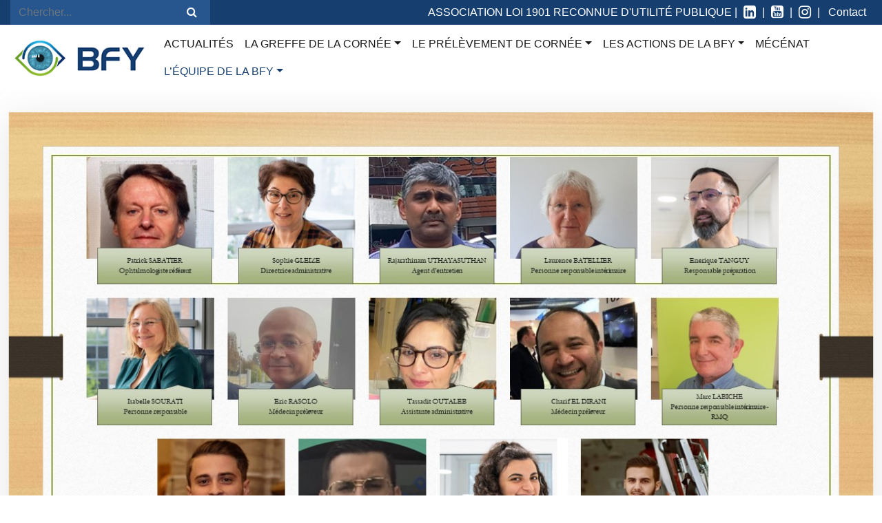

--- FILE ---
content_type: text/html; charset=UTF-8
request_url: https://banquefrancaisedesyeux.org/lequipe-de-la-bfy/
body_size: 12537
content:
<!DOCTYPE html>
<html lang="fr-FR" prefix="og: https://ogp.me/ns#">
<head>
<meta charset="UTF-8">
<meta http-equiv="X-UA-Compatible" content="IE=edge">
<meta name="viewport" content="width=device-width, initial-scale=1">
<link rel="pingback" href="https://banquefrancaisedesyeux.org/xmlrpc.php"/>
<script src="//cdnjs.cloudflare.com/ajax/libs/jquery/3.2.1/jquery.min.js"></script>
<link href="//maxcdn.bootstrapcdn.com/bootstrap/4.1.1/css/bootstrap.min.css" rel="stylesheet" id="bootstrap-css">
<script src="//maxcdn.bootstrapcdn.com/bootstrap/4.1.1/js/bootstrap.min.js"></script>
	<meta name="google-site-verification" content="jDGmwwtrutK_a9jRbWsHl1Ej61tsGvDSw5SxmT_ZBS0" />
	<style>img:is([sizes="auto" i], [sizes^="auto," i]) { contain-intrinsic-size: 3000px 1500px }</style>
	
<!-- Optimisation des moteurs de recherche par Rank Math - https://rankmath.com/ -->
<title>L&#039;équipe de la BFY - Banque Française des Yeux</title>
<meta name="description" content="Président"/>
<meta name="robots" content="follow, index, max-snippet:-1, max-video-preview:-1, max-image-preview:large"/>
<link rel="canonical" href="https://banquefrancaisedesyeux.org/lequipe-de-la-bfy/" />
<meta property="og:locale" content="fr_FR" />
<meta property="og:type" content="article" />
<meta property="og:title" content="L&#039;équipe de la BFY - Banque Française des Yeux" />
<meta property="og:description" content="Président" />
<meta property="og:url" content="https://banquefrancaisedesyeux.org/lequipe-de-la-bfy/" />
<meta property="og:site_name" content="Banque Française des Yeux" />
<meta property="og:updated_time" content="2024-05-07T15:27:40+02:00" />
<meta property="og:image" content="https://banquefrancaisedesyeux.org/wp-content/uploads/2024/05/PHOTO-EQUIPE.jpg" />
<meta property="og:image:secure_url" content="https://banquefrancaisedesyeux.org/wp-content/uploads/2024/05/PHOTO-EQUIPE.jpg" />
<meta property="og:image:width" content="1280" />
<meta property="og:image:height" content="720" />
<meta property="og:image:alt" content="L&rsquo;équipe de la BFY" />
<meta property="og:image:type" content="image/jpeg" />
<meta name="twitter:card" content="summary_large_image" />
<meta name="twitter:title" content="L&#039;équipe de la BFY - Banque Française des Yeux" />
<meta name="twitter:description" content="Président" />
<meta name="twitter:image" content="https://banquefrancaisedesyeux.org/wp-content/uploads/2024/05/PHOTO-EQUIPE.jpg" />
<meta name="twitter:label1" content="Temps de lecture" />
<meta name="twitter:data1" content="Moins d’une minute" />
<script type="application/ld+json" class="rank-math-schema">{"@context":"https://schema.org","@graph":[{"@type":["Organization","Person"],"@id":"https://banquefrancaisedesyeux.org/#person","name":"Banque Fran\u00e7aise des Yeux","url":"https://banquefrancaisedesyeux.org","email":"contact@bfy.asso.fr","address":{"@type":"PostalAddress","streetAddress":"172 Rue de Charonne","addressLocality":"Paris","postalCode":"75011","addressCountry":"France"},"logo":{"@type":"ImageObject","@id":"https://banquefrancaisedesyeux.org/#logo","url":"https://banquefrancaisedesyeux.org/wp-content/uploads/2021/04/Logo.jpg","contentUrl":"https://banquefrancaisedesyeux.org/wp-content/uploads/2021/04/Logo.jpg","caption":"Banque Fran\u00e7aise des Yeux","inLanguage":"fr-FR"},"telephone":"01 42 77 19 21","image":{"@id":"https://banquefrancaisedesyeux.org/#logo"}},{"@type":"WebSite","@id":"https://banquefrancaisedesyeux.org/#website","url":"https://banquefrancaisedesyeux.org","name":"Banque Fran\u00e7aise des Yeux","alternateName":"BFY","publisher":{"@id":"https://banquefrancaisedesyeux.org/#person"},"inLanguage":"fr-FR"},{"@type":"ImageObject","@id":"blob:https://banquefrancaisedesyeux.org/4998666c-9a63-49a6-9d59-d6acb64a39d2","url":"blob:https://banquefrancaisedesyeux.org/4998666c-9a63-49a6-9d59-d6acb64a39d2","width":"200","height":"200","inLanguage":"fr-FR"},{"@type":"AboutPage","@id":"https://banquefrancaisedesyeux.org/lequipe-de-la-bfy/#webpage","url":"https://banquefrancaisedesyeux.org/lequipe-de-la-bfy/","name":"L&#039;\u00e9quipe de la BFY - Banque Fran\u00e7aise des Yeux","datePublished":"2021-04-19T17:12:59+02:00","dateModified":"2024-05-07T15:27:40+02:00","isPartOf":{"@id":"https://banquefrancaisedesyeux.org/#website"},"primaryImageOfPage":{"@id":"blob:https://banquefrancaisedesyeux.org/4998666c-9a63-49a6-9d59-d6acb64a39d2"},"inLanguage":"fr-FR"}]}</script>
<!-- /Extension Rank Math WordPress SEO -->

<script type="text/javascript">
/* <![CDATA[ */
window._wpemojiSettings = {"baseUrl":"https:\/\/s.w.org\/images\/core\/emoji\/16.0.1\/72x72\/","ext":".png","svgUrl":"https:\/\/s.w.org\/images\/core\/emoji\/16.0.1\/svg\/","svgExt":".svg","source":{"concatemoji":"https:\/\/banquefrancaisedesyeux.org\/wp-includes\/js\/wp-emoji-release.min.js?ver=6.8.3"}};
/*! This file is auto-generated */
!function(s,n){var o,i,e;function c(e){try{var t={supportTests:e,timestamp:(new Date).valueOf()};sessionStorage.setItem(o,JSON.stringify(t))}catch(e){}}function p(e,t,n){e.clearRect(0,0,e.canvas.width,e.canvas.height),e.fillText(t,0,0);var t=new Uint32Array(e.getImageData(0,0,e.canvas.width,e.canvas.height).data),a=(e.clearRect(0,0,e.canvas.width,e.canvas.height),e.fillText(n,0,0),new Uint32Array(e.getImageData(0,0,e.canvas.width,e.canvas.height).data));return t.every(function(e,t){return e===a[t]})}function u(e,t){e.clearRect(0,0,e.canvas.width,e.canvas.height),e.fillText(t,0,0);for(var n=e.getImageData(16,16,1,1),a=0;a<n.data.length;a++)if(0!==n.data[a])return!1;return!0}function f(e,t,n,a){switch(t){case"flag":return n(e,"\ud83c\udff3\ufe0f\u200d\u26a7\ufe0f","\ud83c\udff3\ufe0f\u200b\u26a7\ufe0f")?!1:!n(e,"\ud83c\udde8\ud83c\uddf6","\ud83c\udde8\u200b\ud83c\uddf6")&&!n(e,"\ud83c\udff4\udb40\udc67\udb40\udc62\udb40\udc65\udb40\udc6e\udb40\udc67\udb40\udc7f","\ud83c\udff4\u200b\udb40\udc67\u200b\udb40\udc62\u200b\udb40\udc65\u200b\udb40\udc6e\u200b\udb40\udc67\u200b\udb40\udc7f");case"emoji":return!a(e,"\ud83e\udedf")}return!1}function g(e,t,n,a){var r="undefined"!=typeof WorkerGlobalScope&&self instanceof WorkerGlobalScope?new OffscreenCanvas(300,150):s.createElement("canvas"),o=r.getContext("2d",{willReadFrequently:!0}),i=(o.textBaseline="top",o.font="600 32px Arial",{});return e.forEach(function(e){i[e]=t(o,e,n,a)}),i}function t(e){var t=s.createElement("script");t.src=e,t.defer=!0,s.head.appendChild(t)}"undefined"!=typeof Promise&&(o="wpEmojiSettingsSupports",i=["flag","emoji"],n.supports={everything:!0,everythingExceptFlag:!0},e=new Promise(function(e){s.addEventListener("DOMContentLoaded",e,{once:!0})}),new Promise(function(t){var n=function(){try{var e=JSON.parse(sessionStorage.getItem(o));if("object"==typeof e&&"number"==typeof e.timestamp&&(new Date).valueOf()<e.timestamp+604800&&"object"==typeof e.supportTests)return e.supportTests}catch(e){}return null}();if(!n){if("undefined"!=typeof Worker&&"undefined"!=typeof OffscreenCanvas&&"undefined"!=typeof URL&&URL.createObjectURL&&"undefined"!=typeof Blob)try{var e="postMessage("+g.toString()+"("+[JSON.stringify(i),f.toString(),p.toString(),u.toString()].join(",")+"));",a=new Blob([e],{type:"text/javascript"}),r=new Worker(URL.createObjectURL(a),{name:"wpTestEmojiSupports"});return void(r.onmessage=function(e){c(n=e.data),r.terminate(),t(n)})}catch(e){}c(n=g(i,f,p,u))}t(n)}).then(function(e){for(var t in e)n.supports[t]=e[t],n.supports.everything=n.supports.everything&&n.supports[t],"flag"!==t&&(n.supports.everythingExceptFlag=n.supports.everythingExceptFlag&&n.supports[t]);n.supports.everythingExceptFlag=n.supports.everythingExceptFlag&&!n.supports.flag,n.DOMReady=!1,n.readyCallback=function(){n.DOMReady=!0}}).then(function(){return e}).then(function(){var e;n.supports.everything||(n.readyCallback(),(e=n.source||{}).concatemoji?t(e.concatemoji):e.wpemoji&&e.twemoji&&(t(e.twemoji),t(e.wpemoji)))}))}((window,document),window._wpemojiSettings);
/* ]]> */
</script>
<style id='ugb-dep-native-global-style-css-nodep-inline-css' type='text/css'>
body .has-stk-global-color-28732-color{color:#163f70 !important;}body .has-stk-global-color-28732-background-color{background-color:#163f70 !important;}body .has-stk-global-color-36322-color{color:#a2c516 !important;}body .has-stk-global-color-36322-background-color{background-color:#a2c516 !important;}body .has-stk-global-color-56096-color{color:#ececec !important;}body .has-stk-global-color-56096-background-color{background-color:#ececec !important;}body .has-stk-global-color-57082-color{color:#e9531f !important;}body .has-stk-global-color-57082-background-color{background-color:#e9531f !important;}
</style>
<link rel='stylesheet' id='ugb-style-css-css' href='https://banquefrancaisedesyeux.org/wp-content/plugins/stackable-ultimate-gutenberg-blocks-premium/dist/frontend_blocks.css?ver=3.19.3' type='text/css' media='all' />
<link rel='stylesheet' id='ugb-style-css-responsive-css' href='https://banquefrancaisedesyeux.org/wp-content/plugins/stackable-ultimate-gutenberg-blocks-premium/dist/frontend_blocks_responsive.css?ver=3.19.3' type='text/css' media='all' />
<style id='ugb-style-css-nodep-inline-css' type='text/css'>
/* Global colors */
:root {--stk-global-color-28732: #163f70; --stk-global-color-28732-rgba: 22, 63, 112; --stk-global-color-36322: #a2c516; --stk-global-color-36322-rgba: 162, 197, 22; --stk-global-color-56096: #ececec; --stk-global-color-56096-rgba: 236, 236, 236; --stk-global-color-57082: #e9531f; --stk-global-color-57082-rgba: 233, 83, 31;}/* Global typography */
.stk-block h1, [data-block-type="core"] h1, h1[data-block-type="core"], .ugb-main-block h1 { font-family: "Poppins", sans-serif; }
.stk-block h2, [data-block-type="core"] h2, h2[data-block-type="core"], .ugb-main-block h2 { font-family: "Poppins", sans-serif; }
.stk-block p, [data-block-type="core"] p, p[data-block-type="core"], .ugb-main-block p, .stk-block li, [data-block-type="core"] li:not(.wp-block-post), li[data-block-type="core"], .ugb-main-block li, .stk-block td, [data-block-type="core"] td, td[data-block-type="core"], .ugb-main-block td { font-family: "Poppins", sans-serif; }
/* Global Color Schemes (background-scheme-default-3) */
.stk--background-scheme--scheme-default-3{--stk-block-background-color:#0f0e17;--stk-heading-color:#fffffe;--stk-text-color:#fffffe;--stk-link-color:#f00069;--stk-accent-color:#f00069;--stk-subtitle-color:#f00069;--stk-button-background-color:#f00069;--stk-button-text-color:#fffffe;--stk-button-outline-color:#fffffe;}
/* Global Color Schemes (container-scheme-default-3) */
.stk--container-scheme--scheme-default-3{--stk-container-background-color:#0f0e17;--stk-heading-color:#fffffe;--stk-text-color:#fffffe;--stk-link-color:#f00069;--stk-accent-color:#f00069;--stk-subtitle-color:#f00069;--stk-button-background-color:#f00069;--stk-button-text-color:#fffffe;--stk-button-outline-color:#fffffe;}
/* Global Preset Controls */
:root{--stk--preset--font-size--small:var(--wp--preset--font-size--small);--stk--preset--font-size--medium:var(--wp--preset--font-size--medium);--stk--preset--font-size--large:var(--wp--preset--font-size--large);--stk--preset--font-size--x-large:var(--wp--preset--font-size--x-large);--stk--preset--spacing--20:var(--wp--preset--spacing--20);--stk--preset--spacing--30:var(--wp--preset--spacing--30);--stk--preset--spacing--40:var(--wp--preset--spacing--40);--stk--preset--spacing--50:var(--wp--preset--spacing--50);--stk--preset--spacing--60:var(--wp--preset--spacing--60);--stk--preset--spacing--70:var(--wp--preset--spacing--70);--stk--preset--spacing--80:var(--wp--preset--spacing--80);}
</style>
<style id='wp-emoji-styles-inline-css' type='text/css'>

	img.wp-smiley, img.emoji {
		display: inline !important;
		border: none !important;
		box-shadow: none !important;
		height: 1em !important;
		width: 1em !important;
		margin: 0 0.07em !important;
		vertical-align: -0.1em !important;
		background: none !important;
		padding: 0 !important;
	}
</style>
<link rel='stylesheet' id='wp-block-library-css' href='https://banquefrancaisedesyeux.org/wp-includes/css/dist/block-library/style.min.css?ver=6.8.3' type='text/css' media='all' />
<style id='classic-theme-styles-inline-css' type='text/css'>
/*! This file is auto-generated */
.wp-block-button__link{color:#fff;background-color:#32373c;border-radius:9999px;box-shadow:none;text-decoration:none;padding:calc(.667em + 2px) calc(1.333em + 2px);font-size:1.125em}.wp-block-file__button{background:#32373c;color:#fff;text-decoration:none}
</style>
<link rel='stylesheet' id='ugb-style-css-premium-css' href='https://banquefrancaisedesyeux.org/wp-content/plugins/stackable-ultimate-gutenberg-blocks-premium/dist/frontend_blocks__premium_only.css?ver=3.19.3' type='text/css' media='all' />
<link rel='stylesheet' id='ugb-style-css-v2-css' href='https://banquefrancaisedesyeux.org/wp-content/plugins/stackable-ultimate-gutenberg-blocks-premium/dist/deprecated/frontend_blocks_deprecated_v2.css?ver=3.19.3' type='text/css' media='all' />
<style id='ugb-style-css-v2-inline-css' type='text/css'>
:root {
			--content-width: 900px;
		}
</style>
<link rel='stylesheet' id='ugb-style-css-premium-v2-css' href='https://banquefrancaisedesyeux.org/wp-content/plugins/stackable-ultimate-gutenberg-blocks-premium/dist/deprecated/frontend_blocks_deprecated_v2__premium_only.css?ver=3.19.3' type='text/css' media='all' />
<style id='global-styles-inline-css' type='text/css'>
:root{--wp--preset--aspect-ratio--square: 1;--wp--preset--aspect-ratio--4-3: 4/3;--wp--preset--aspect-ratio--3-4: 3/4;--wp--preset--aspect-ratio--3-2: 3/2;--wp--preset--aspect-ratio--2-3: 2/3;--wp--preset--aspect-ratio--16-9: 16/9;--wp--preset--aspect-ratio--9-16: 9/16;--wp--preset--color--black: #000000;--wp--preset--color--cyan-bluish-gray: #abb8c3;--wp--preset--color--white: #ffffff;--wp--preset--color--pale-pink: #f78da7;--wp--preset--color--vivid-red: #cf2e2e;--wp--preset--color--luminous-vivid-orange: #ff6900;--wp--preset--color--luminous-vivid-amber: #fcb900;--wp--preset--color--light-green-cyan: #7bdcb5;--wp--preset--color--vivid-green-cyan: #00d084;--wp--preset--color--pale-cyan-blue: #8ed1fc;--wp--preset--color--vivid-cyan-blue: #0693e3;--wp--preset--color--vivid-purple: #9b51e0;--wp--preset--gradient--vivid-cyan-blue-to-vivid-purple: linear-gradient(135deg,rgba(6,147,227,1) 0%,rgb(155,81,224) 100%);--wp--preset--gradient--light-green-cyan-to-vivid-green-cyan: linear-gradient(135deg,rgb(122,220,180) 0%,rgb(0,208,130) 100%);--wp--preset--gradient--luminous-vivid-amber-to-luminous-vivid-orange: linear-gradient(135deg,rgba(252,185,0,1) 0%,rgba(255,105,0,1) 100%);--wp--preset--gradient--luminous-vivid-orange-to-vivid-red: linear-gradient(135deg,rgba(255,105,0,1) 0%,rgb(207,46,46) 100%);--wp--preset--gradient--very-light-gray-to-cyan-bluish-gray: linear-gradient(135deg,rgb(238,238,238) 0%,rgb(169,184,195) 100%);--wp--preset--gradient--cool-to-warm-spectrum: linear-gradient(135deg,rgb(74,234,220) 0%,rgb(151,120,209) 20%,rgb(207,42,186) 40%,rgb(238,44,130) 60%,rgb(251,105,98) 80%,rgb(254,248,76) 100%);--wp--preset--gradient--blush-light-purple: linear-gradient(135deg,rgb(255,206,236) 0%,rgb(152,150,240) 100%);--wp--preset--gradient--blush-bordeaux: linear-gradient(135deg,rgb(254,205,165) 0%,rgb(254,45,45) 50%,rgb(107,0,62) 100%);--wp--preset--gradient--luminous-dusk: linear-gradient(135deg,rgb(255,203,112) 0%,rgb(199,81,192) 50%,rgb(65,88,208) 100%);--wp--preset--gradient--pale-ocean: linear-gradient(135deg,rgb(255,245,203) 0%,rgb(182,227,212) 50%,rgb(51,167,181) 100%);--wp--preset--gradient--electric-grass: linear-gradient(135deg,rgb(202,248,128) 0%,rgb(113,206,126) 100%);--wp--preset--gradient--midnight: linear-gradient(135deg,rgb(2,3,129) 0%,rgb(40,116,252) 100%);--wp--preset--font-size--small: 13px;--wp--preset--font-size--medium: 20px;--wp--preset--font-size--large: 36px;--wp--preset--font-size--x-large: 42px;--wp--preset--spacing--20: 0.44rem;--wp--preset--spacing--30: 0.67rem;--wp--preset--spacing--40: 1rem;--wp--preset--spacing--50: 1.5rem;--wp--preset--spacing--60: 2.25rem;--wp--preset--spacing--70: 3.38rem;--wp--preset--spacing--80: 5.06rem;--wp--preset--shadow--natural: 6px 6px 9px rgba(0, 0, 0, 0.2);--wp--preset--shadow--deep: 12px 12px 50px rgba(0, 0, 0, 0.4);--wp--preset--shadow--sharp: 6px 6px 0px rgba(0, 0, 0, 0.2);--wp--preset--shadow--outlined: 6px 6px 0px -3px rgba(255, 255, 255, 1), 6px 6px rgba(0, 0, 0, 1);--wp--preset--shadow--crisp: 6px 6px 0px rgba(0, 0, 0, 1);}:where(.is-layout-flex){gap: 0.5em;}:where(.is-layout-grid){gap: 0.5em;}body .is-layout-flex{display: flex;}.is-layout-flex{flex-wrap: wrap;align-items: center;}.is-layout-flex > :is(*, div){margin: 0;}body .is-layout-grid{display: grid;}.is-layout-grid > :is(*, div){margin: 0;}:where(.wp-block-columns.is-layout-flex){gap: 2em;}:where(.wp-block-columns.is-layout-grid){gap: 2em;}:where(.wp-block-post-template.is-layout-flex){gap: 1.25em;}:where(.wp-block-post-template.is-layout-grid){gap: 1.25em;}.has-black-color{color: var(--wp--preset--color--black) !important;}.has-cyan-bluish-gray-color{color: var(--wp--preset--color--cyan-bluish-gray) !important;}.has-white-color{color: var(--wp--preset--color--white) !important;}.has-pale-pink-color{color: var(--wp--preset--color--pale-pink) !important;}.has-vivid-red-color{color: var(--wp--preset--color--vivid-red) !important;}.has-luminous-vivid-orange-color{color: var(--wp--preset--color--luminous-vivid-orange) !important;}.has-luminous-vivid-amber-color{color: var(--wp--preset--color--luminous-vivid-amber) !important;}.has-light-green-cyan-color{color: var(--wp--preset--color--light-green-cyan) !important;}.has-vivid-green-cyan-color{color: var(--wp--preset--color--vivid-green-cyan) !important;}.has-pale-cyan-blue-color{color: var(--wp--preset--color--pale-cyan-blue) !important;}.has-vivid-cyan-blue-color{color: var(--wp--preset--color--vivid-cyan-blue) !important;}.has-vivid-purple-color{color: var(--wp--preset--color--vivid-purple) !important;}.has-black-background-color{background-color: var(--wp--preset--color--black) !important;}.has-cyan-bluish-gray-background-color{background-color: var(--wp--preset--color--cyan-bluish-gray) !important;}.has-white-background-color{background-color: var(--wp--preset--color--white) !important;}.has-pale-pink-background-color{background-color: var(--wp--preset--color--pale-pink) !important;}.has-vivid-red-background-color{background-color: var(--wp--preset--color--vivid-red) !important;}.has-luminous-vivid-orange-background-color{background-color: var(--wp--preset--color--luminous-vivid-orange) !important;}.has-luminous-vivid-amber-background-color{background-color: var(--wp--preset--color--luminous-vivid-amber) !important;}.has-light-green-cyan-background-color{background-color: var(--wp--preset--color--light-green-cyan) !important;}.has-vivid-green-cyan-background-color{background-color: var(--wp--preset--color--vivid-green-cyan) !important;}.has-pale-cyan-blue-background-color{background-color: var(--wp--preset--color--pale-cyan-blue) !important;}.has-vivid-cyan-blue-background-color{background-color: var(--wp--preset--color--vivid-cyan-blue) !important;}.has-vivid-purple-background-color{background-color: var(--wp--preset--color--vivid-purple) !important;}.has-black-border-color{border-color: var(--wp--preset--color--black) !important;}.has-cyan-bluish-gray-border-color{border-color: var(--wp--preset--color--cyan-bluish-gray) !important;}.has-white-border-color{border-color: var(--wp--preset--color--white) !important;}.has-pale-pink-border-color{border-color: var(--wp--preset--color--pale-pink) !important;}.has-vivid-red-border-color{border-color: var(--wp--preset--color--vivid-red) !important;}.has-luminous-vivid-orange-border-color{border-color: var(--wp--preset--color--luminous-vivid-orange) !important;}.has-luminous-vivid-amber-border-color{border-color: var(--wp--preset--color--luminous-vivid-amber) !important;}.has-light-green-cyan-border-color{border-color: var(--wp--preset--color--light-green-cyan) !important;}.has-vivid-green-cyan-border-color{border-color: var(--wp--preset--color--vivid-green-cyan) !important;}.has-pale-cyan-blue-border-color{border-color: var(--wp--preset--color--pale-cyan-blue) !important;}.has-vivid-cyan-blue-border-color{border-color: var(--wp--preset--color--vivid-cyan-blue) !important;}.has-vivid-purple-border-color{border-color: var(--wp--preset--color--vivid-purple) !important;}.has-vivid-cyan-blue-to-vivid-purple-gradient-background{background: var(--wp--preset--gradient--vivid-cyan-blue-to-vivid-purple) !important;}.has-light-green-cyan-to-vivid-green-cyan-gradient-background{background: var(--wp--preset--gradient--light-green-cyan-to-vivid-green-cyan) !important;}.has-luminous-vivid-amber-to-luminous-vivid-orange-gradient-background{background: var(--wp--preset--gradient--luminous-vivid-amber-to-luminous-vivid-orange) !important;}.has-luminous-vivid-orange-to-vivid-red-gradient-background{background: var(--wp--preset--gradient--luminous-vivid-orange-to-vivid-red) !important;}.has-very-light-gray-to-cyan-bluish-gray-gradient-background{background: var(--wp--preset--gradient--very-light-gray-to-cyan-bluish-gray) !important;}.has-cool-to-warm-spectrum-gradient-background{background: var(--wp--preset--gradient--cool-to-warm-spectrum) !important;}.has-blush-light-purple-gradient-background{background: var(--wp--preset--gradient--blush-light-purple) !important;}.has-blush-bordeaux-gradient-background{background: var(--wp--preset--gradient--blush-bordeaux) !important;}.has-luminous-dusk-gradient-background{background: var(--wp--preset--gradient--luminous-dusk) !important;}.has-pale-ocean-gradient-background{background: var(--wp--preset--gradient--pale-ocean) !important;}.has-electric-grass-gradient-background{background: var(--wp--preset--gradient--electric-grass) !important;}.has-midnight-gradient-background{background: var(--wp--preset--gradient--midnight) !important;}.has-small-font-size{font-size: var(--wp--preset--font-size--small) !important;}.has-medium-font-size{font-size: var(--wp--preset--font-size--medium) !important;}.has-large-font-size{font-size: var(--wp--preset--font-size--large) !important;}.has-x-large-font-size{font-size: var(--wp--preset--font-size--x-large) !important;}
:where(.wp-block-post-template.is-layout-flex){gap: 1.25em;}:where(.wp-block-post-template.is-layout-grid){gap: 1.25em;}
:where(.wp-block-columns.is-layout-flex){gap: 2em;}:where(.wp-block-columns.is-layout-grid){gap: 2em;}
:root :where(.wp-block-pullquote){font-size: 1.5em;line-height: 1.6;}
</style>
<style id='wpxpo-global-style-inline-css' type='text/css'>
:root {
			--preset-color1: #037fff;
			--preset-color2: #026fe0;
			--preset-color3: #071323;
			--preset-color4: #132133;
			--preset-color5: #34495e;
			--preset-color6: #787676;
			--preset-color7: #f0f2f3;
			--preset-color8: #f8f9fa;
			--preset-color9: #ffffff;
		}{}
</style>
<style id='ultp-preset-colors-style-inline-css' type='text/css'>
:root { --postx_preset_Base_1_color: #f4f4ff; --postx_preset_Base_2_color: #dddff8; --postx_preset_Base_3_color: #B4B4D6; --postx_preset_Primary_color: #3323f0; --postx_preset_Secondary_color: #4a5fff; --postx_preset_Tertiary_color: #FFFFFF; --postx_preset_Contrast_3_color: #545472; --postx_preset_Contrast_2_color: #262657; --postx_preset_Contrast_1_color: #10102e; --postx_preset_Over_Primary_color: #ffffff;  }
</style>
<style id='ultp-preset-gradient-style-inline-css' type='text/css'>
:root { --postx_preset_Primary_to_Secondary_to_Right_gradient: linear-gradient(90deg, var(--postx_preset_Primary_color) 0%, var(--postx_preset_Secondary_color) 100%); --postx_preset_Primary_to_Secondary_to_Bottom_gradient: linear-gradient(180deg, var(--postx_preset_Primary_color) 0%, var(--postx_preset_Secondary_color) 100%); --postx_preset_Secondary_to_Primary_to_Right_gradient: linear-gradient(90deg, var(--postx_preset_Secondary_color) 0%, var(--postx_preset_Primary_color) 100%); --postx_preset_Secondary_to_Primary_to_Bottom_gradient: linear-gradient(180deg, var(--postx_preset_Secondary_color) 0%, var(--postx_preset_Primary_color) 100%); --postx_preset_Cold_Evening_gradient: linear-gradient(0deg, rgb(12, 52, 131) 0%, rgb(162, 182, 223) 100%, rgb(107, 140, 206) 100%, rgb(162, 182, 223) 100%); --postx_preset_Purple_Division_gradient: linear-gradient(0deg, rgb(112, 40, 228) 0%, rgb(229, 178, 202) 100%); --postx_preset_Over_Sun_gradient: linear-gradient(60deg, rgb(171, 236, 214) 0%, rgb(251, 237, 150) 100%); --postx_preset_Morning_Salad_gradient: linear-gradient(-255deg, rgb(183, 248, 219) 0%, rgb(80, 167, 194) 100%); --postx_preset_Fabled_Sunset_gradient: linear-gradient(-270deg, rgb(35, 21, 87) 0%, rgb(68, 16, 122) 29%, rgb(255, 19, 97) 67%, rgb(255, 248, 0) 100%);  }
</style>
<style id='ultp-preset-typo-style-inline-css' type='text/css'>
:root { --postx_preset_Heading_typo_font_family: Helvetica; --postx_preset_Heading_typo_font_family_type: sans-serif; --postx_preset_Heading_typo_font_weight: 600; --postx_preset_Heading_typo_text_transform: capitalize; --postx_preset_Body_and_Others_typo_font_family: Helvetica; --postx_preset_Body_and_Others_typo_font_family_type: sans-serif; --postx_preset_Body_and_Others_typo_font_weight: 400; --postx_preset_Body_and_Others_typo_text_transform: lowercase; --postx_preset_body_typo_font_size_lg: 16px; --postx_preset_paragraph_1_typo_font_size_lg: 12px; --postx_preset_paragraph_2_typo_font_size_lg: 12px; --postx_preset_paragraph_3_typo_font_size_lg: 12px; --postx_preset_heading_h1_typo_font_size_lg: 42px; --postx_preset_heading_h2_typo_font_size_lg: 36px; --postx_preset_heading_h3_typo_font_size_lg: 30px; --postx_preset_heading_h4_typo_font_size_lg: 24px; --postx_preset_heading_h5_typo_font_size_lg: 20px; --postx_preset_heading_h6_typo_font_size_lg: 16px; }
</style>
<link rel='stylesheet' id='olyos-style-css' href='https://banquefrancaisedesyeux.org/wp-content/themes/bfy/style.css?ver=6.8.3' type='text/css' media='all' />
<link rel='stylesheet' id='awesome-css' href='https://banquefrancaisedesyeux.org/wp-content/themes/bfy/css/font-awesome.min.css?ver=6.8.3' type='text/css' media='all' />
<script type="text/javascript" src="https://banquefrancaisedesyeux.org/wp-includes/js/jquery/jquery.min.js?ver=3.7.1" id="jquery-core-js"></script>
<script type="text/javascript" src="https://banquefrancaisedesyeux.org/wp-includes/js/jquery/jquery-migrate.min.js?ver=3.4.1" id="jquery-migrate-js"></script>
<script type="text/javascript" id="stripe_nfpluginsettings-js-extra">
/* <![CDATA[ */
var stripe_nfpluginsettings = {"clearLogRestUrl":"https:\/\/banquefrancaisedesyeux.org\/wp-json\/ninja-forms-stripe\/v1\/debug-log\/delete-all","clearLogButtonId":"stripe_clear_debug_logger","downloadLogRestUrl":"https:\/\/banquefrancaisedesyeux.org\/wp-json\/ninja-forms-stripe\/v1\/debug-log\/get-all","downloadLogButtonId":"stripe_download_debug_logger","_wpnonce":"4cbcba3d6c"};
/* ]]> */
</script>
<script type="text/javascript" src="https://banquefrancaisedesyeux.org/wp-content/plugins/ninja-forms-stripe/assets/js/nfpluginsettings.js?ver=3.2.8" id="stripe_nfpluginsettings-js"></script>
<script type="text/javascript" id="ugb-block-frontend-js-v2-js-extra">
/* <![CDATA[ */
var stackable = {"restUrl":"https:\/\/banquefrancaisedesyeux.org\/wp-json\/"};
/* ]]> */
</script>
<script type="text/javascript" src="https://banquefrancaisedesyeux.org/wp-content/plugins/stackable-ultimate-gutenberg-blocks-premium/dist/deprecated/frontend_blocks_deprecated_v2.js?ver=3.19.3" id="ugb-block-frontend-js-v2-js"></script>
<script type="text/javascript" src="https://banquefrancaisedesyeux.org/wp-content/plugins/stackable-ultimate-gutenberg-blocks-premium/dist/deprecated/frontend_blocks_deprecated_v2__premium_only.js?ver=3.19.3" id="ugb-block-frontend-js-premium-v2-js"></script>
<script type="text/javascript" src="https://banquefrancaisedesyeux.org/wp-content/themes/bfy/js/tether.min.js?ver=6.8.3" id="tether-js"></script>
<script type="text/javascript" src="https://banquefrancaisedesyeux.org/wp-content/themes/bfy/js/olyos.scripts.js?ver=6.8.3" id="olyos-js-js"></script>
<link rel="https://api.w.org/" href="https://banquefrancaisedesyeux.org/wp-json/" /><link rel="alternate" title="JSON" type="application/json" href="https://banquefrancaisedesyeux.org/wp-json/wp/v2/pages/15" /><link rel="EditURI" type="application/rsd+xml" title="RSD" href="https://banquefrancaisedesyeux.org/xmlrpc.php?rsd" />
<meta name="generator" content="WordPress 6.8.3" />
<link rel='shortlink' href='https://banquefrancaisedesyeux.org/?p=15' />
<link rel="alternate" title="oEmbed (JSON)" type="application/json+oembed" href="https://banquefrancaisedesyeux.org/wp-json/oembed/1.0/embed?url=https%3A%2F%2Fbanquefrancaisedesyeux.org%2Flequipe-de-la-bfy%2F" />
<link rel="alternate" title="oEmbed (XML)" type="text/xml+oembed" href="https://banquefrancaisedesyeux.org/wp-json/oembed/1.0/embed?url=https%3A%2F%2Fbanquefrancaisedesyeux.org%2Flequipe-de-la-bfy%2F&#038;format=xml" />
<style type="text/css">.recentcomments a{display:inline !important;padding:0 !important;margin:0 !important;}</style>
<style class="stk-block-styles">.stk-a3feeaa{margin-bottom:89px !important}.stk-a3feeaa .stk-img-wrapper{width:100% !important;height:720px !important;filter:drop-shadow(0px 10px 30px rgba(0,0,0,0.1)) !important}.stk-a3feeaa .stk-img-wrapper img{transform:scale(0.98) !important;object-fit:contain !important}@media screen and (max-width:1023px){.stk-a3feeaa .stk-img-wrapper{width:100% !important;height:400px !important}}@media screen and (max-width:767px){.stk-a3feeaa{margin-bottom:0px !important}.stk-a3feeaa .stk-img-wrapper{height:200px !important}}</style><link rel="icon" href="https://banquefrancaisedesyeux.org/wp-content/uploads/2021/04/cropped-Logo-32x32.jpg" sizes="32x32" />
<link rel="icon" href="https://banquefrancaisedesyeux.org/wp-content/uploads/2021/04/cropped-Logo-192x192.jpg" sizes="192x192" />
<link rel="apple-touch-icon" href="https://banquefrancaisedesyeux.org/wp-content/uploads/2021/04/cropped-Logo-180x180.jpg" />
<meta name="msapplication-TileImage" content="https://banquefrancaisedesyeux.org/wp-content/uploads/2021/04/cropped-Logo-270x270.jpg" />
</head>
<body data-rsssl=1 class="wp-singular page-template page-template-full-width page-template-full-width-php page page-id-15 wp-custom-logo wp-embed-responsive wp-theme-bfy postx-page">

<!-- header -->
<header class="header">
  <div class="container-fluid bgtopsup">
    <div class="row supheader">
      <div class="col-md-3 col-xs-12">
        <div class="search-bar">
          
<form role="search" method="get" class="form-search" action="https://banquefrancaisedesyeux.org/">

  <div class="input-group">

  	<label class="screen-reader-text" for="s">Search for:</label>
    <input type="text" class="form-control search-query" placeholder="Chercher..." value="" name="s" title="Search for:" />
    <span class="input-group-btn">
      <button type="submit" class="btn btn-default" name="submit" id="searchsubmit" value="OK"><span class="fa fa-search"></span></button>
    </span>

  </div>

</form>        </div>
      </div>
      <div class="col-md-9 col-xs-12 my-auto supheadercontact">ASSOCIATION LOI 1901 RECONNUE D'UTILITÉ PUBLIQUE <span class="oblic">
|</span> <a href="https://www.linkedin.com/company/banque-fran%C3%A7aise-des-yeux" target="_blank"><i class="fa-lg fa fa-linkedin-square"></i></a> <span class="oblic">|</span> <a href="https://www.youtube.com/channel/UCJtZaVjHQHdHT5kYtPyraCg" target="_blank"><i class="fa-lg fa fa-youtube-square"></i></a> <span class="oblic">|</span> <a href="https://www.instagram.com/banquefrancaisedesyeux/" target="_blank"><i class="fa-lg fa fa-instagram"></i></a> <span class="oblic">|</span> <a href="/contact/" class="supicon"> Contact</a> 
		</div>
    </div>
  </div>
  <nav class="navbar navbar-expand-lg navbar-light "> <a class="navbar-brand" href="https://banquefrancaisedesyeux.org/" rel="home">
        <img src="https://banquefrancaisedesyeux.org/wp-content/uploads/2024/03/Logo-bfy.jpg" alt="Banque Française des Yeux"> </a>
    <button class="navbar-toggler" type="button" data-toggle="collapse" data-target="#navbarSupportedContent" aria-controls="navbarSupportedContent" aria-expanded="false" aria-label="Toggle navigation"> <span class="navbar-toggler-icon"></span> </button>
    <div class="collapse navbar-collapse flex-row-reverse order-3 order-lg-2" id="navbarSupportedContent">
      <ul id="menu-menu-1" class="nav navbar-nav"><li itemscope="itemscope" itemtype="https://www.schema.org/SiteNavigationElement" id="menu-item-1120" class="menu-item menu-item-type-post_type menu-item-object-page menu-item-1120 nav-item"><a title="Actualités" href="https://banquefrancaisedesyeux.org/actualites/" class="nav-link">Actualités</a></li>
<li itemscope="itemscope" itemtype="https://www.schema.org/SiteNavigationElement" id="menu-item-27" class="menu-item menu-item-type-post_type menu-item-object-page menu-item-has-children dropdown menu-item-27 nav-item"><a title="La greffe de la cornée" href="#" data-toggle="dropdown" aria-haspopup="true" aria-expanded="false" class="dropdown-toggle nav-link" id="menu-item-dropdown-27">La greffe de la cornée</a>
<ul class="dropdown-menu" aria-labelledby="menu-item-dropdown-27" role="menu">
	<li itemscope="itemscope" itemtype="https://www.schema.org/SiteNavigationElement" id="menu-item-100" class="menu-item menu-item-type-post_type menu-item-object-page menu-item-100 nav-item"><a title="La cornée" href="https://banquefrancaisedesyeux.org/la-greffe-de-la-cornee/la-cornee-generalites/" class="dropdown-item">La cornée</a></li>
	<li itemscope="itemscope" itemtype="https://www.schema.org/SiteNavigationElement" id="menu-item-99" class="menu-item menu-item-type-post_type menu-item-object-page menu-item-99 nav-item"><a title="Les indications de la greffe" href="https://banquefrancaisedesyeux.org/la-greffe-de-la-cornee/les-indications-de-la-greffe/" class="dropdown-item">Les indications de la greffe</a></li>
	<li itemscope="itemscope" itemtype="https://www.schema.org/SiteNavigationElement" id="menu-item-98" class="menu-item menu-item-type-post_type menu-item-object-page menu-item-98 nav-item"><a title="Les techniques de greffe" href="https://banquefrancaisedesyeux.org/la-greffe-de-la-cornee/les-techniques-de-greffe/" class="dropdown-item">Les techniques de greffe</a></li>
</ul>
</li>
<li itemscope="itemscope" itemtype="https://www.schema.org/SiteNavigationElement" id="menu-item-28" class="menu-item menu-item-type-post_type menu-item-object-page menu-item-has-children dropdown menu-item-28 nav-item"><a title="Le prélèvement de cornée" href="#" data-toggle="dropdown" aria-haspopup="true" aria-expanded="false" class="dropdown-toggle nav-link" id="menu-item-dropdown-28">Le prélèvement de cornée</a>
<ul class="dropdown-menu" aria-labelledby="menu-item-dropdown-28" role="menu">
	<li itemscope="itemscope" itemtype="https://www.schema.org/SiteNavigationElement" id="menu-item-161" class="menu-item menu-item-type-post_type menu-item-object-page menu-item-161 nav-item"><a title="Comment se passe le prélèvement de cornée ?" href="https://banquefrancaisedesyeux.org/le-prelevement-de-cornee/comment-se-passe-le-prelevement-de-cornee/" class="dropdown-item">Comment se passe le prélèvement de cornée ?</a></li>
	<li itemscope="itemscope" itemtype="https://www.schema.org/SiteNavigationElement" id="menu-item-160" class="menu-item menu-item-type-post_type menu-item-object-page menu-item-160 nav-item"><a title="La loi bioéthique" href="https://banquefrancaisedesyeux.org/le-prelevement-de-cornee/la-loi-bioethique/" class="dropdown-item">La loi bioéthique</a></li>
	<li itemscope="itemscope" itemtype="https://www.schema.org/SiteNavigationElement" id="menu-item-159" class="menu-item menu-item-type-post_type menu-item-object-page menu-item-159 nav-item"><a title="Demande de carte de donneur" href="https://banquefrancaisedesyeux.org/le-prelevement-de-cornee/demande-de-carte-de-donneur/" class="dropdown-item">Demande de carte de donneur</a></li>
</ul>
</li>
<li itemscope="itemscope" itemtype="https://www.schema.org/SiteNavigationElement" id="menu-item-29" class="menu-item menu-item-type-post_type menu-item-object-page menu-item-has-children dropdown menu-item-29 nav-item"><a title="Les actions de la BFY" href="#" data-toggle="dropdown" aria-haspopup="true" aria-expanded="false" class="dropdown-toggle nav-link" id="menu-item-dropdown-29">Les actions de la BFY</a>
<ul class="dropdown-menu" aria-labelledby="menu-item-dropdown-29" role="menu">
	<li itemscope="itemscope" itemtype="https://www.schema.org/SiteNavigationElement" id="menu-item-190" class="menu-item menu-item-type-post_type menu-item-object-page menu-item-190 nav-item"><a title="Prélever / Conserver / Distribuer" href="https://banquefrancaisedesyeux.org/les-actions-de-la-bfy/prelever-conserver-distribuer/" class="dropdown-item">Prélever / Conserver / Distribuer</a></li>
	<li itemscope="itemscope" itemtype="https://www.schema.org/SiteNavigationElement" id="menu-item-189" class="menu-item menu-item-type-post_type menu-item-object-page menu-item-189 nav-item"><a title="Formations aux prélèvements" href="https://banquefrancaisedesyeux.org/les-actions-de-la-bfy/formations-aux-prelevements/" class="dropdown-item">Formations aux prélèvements</a></li>
	<li itemscope="itemscope" itemtype="https://www.schema.org/SiteNavigationElement" id="menu-item-186" class="menu-item menu-item-type-post_type menu-item-object-page menu-item-186 nav-item"><a title="Soutenir la recherche" href="https://banquefrancaisedesyeux.org/les-actions-de-la-bfy/soutenir-la-recherche/" class="dropdown-item">Soutenir la recherche</a></li>
	<li itemscope="itemscope" itemtype="https://www.schema.org/SiteNavigationElement" id="menu-item-188" class="menu-item menu-item-type-post_type menu-item-object-page menu-item-188 nav-item"><a title="Informer" href="https://banquefrancaisedesyeux.org/les-actions-de-la-bfy/informer/" class="dropdown-item">Informer</a></li>
	<li itemscope="itemscope" itemtype="https://www.schema.org/SiteNavigationElement" id="menu-item-187" class="menu-item menu-item-type-post_type menu-item-object-page menu-item-187 nav-item"><a title="Soutien aux actions en faveur du don" href="https://banquefrancaisedesyeux.org/les-actions-de-la-bfy/sponsoring-coordination/" class="dropdown-item">Soutien aux actions en faveur du don</a></li>
</ul>
</li>
<li itemscope="itemscope" itemtype="https://www.schema.org/SiteNavigationElement" id="menu-item-1211" class="menu-item menu-item-type-post_type menu-item-object-page menu-item-1211 nav-item"><a title="Mécénat" href="https://banquefrancaisedesyeux.org/mecenat/" class="nav-link">Mécénat</a></li>
<li itemscope="itemscope" itemtype="https://www.schema.org/SiteNavigationElement" id="menu-item-30" class="menu-item menu-item-type-post_type menu-item-object-page current-menu-item page_item page-item-15 current_page_item current-menu-ancestor current-menu-parent current_page_parent current_page_ancestor menu-item-has-children dropdown active menu-item-30 nav-item"><a title="L’équipe de la BFY" href="#" data-toggle="dropdown" aria-haspopup="true" aria-expanded="false" class="dropdown-toggle nav-link" id="menu-item-dropdown-30" aria-current="page">L’équipe de la BFY</a>
<ul class="dropdown-menu" aria-labelledby="menu-item-dropdown-30" role="menu">
	<li itemscope="itemscope" itemtype="https://www.schema.org/SiteNavigationElement" id="menu-item-269" class="menu-item menu-item-type-post_type menu-item-object-page current-menu-item page_item page-item-15 current_page_item active menu-item-269 nav-item"><a title="L’équipe de la BFY" href="https://banquefrancaisedesyeux.org/lequipe-de-la-bfy/" class="dropdown-item" aria-current="page">L’équipe de la BFY</a></li>
	<li itemscope="itemscope" itemtype="https://www.schema.org/SiteNavigationElement" id="menu-item-285" class="menu-item menu-item-type-post_type menu-item-object-page menu-item-285 nav-item"><a title="Histoire de la BFY" href="https://banquefrancaisedesyeux.org/histoire-de-la-bfy/" class="dropdown-item">Histoire de la BFY</a></li>
	<li itemscope="itemscope" itemtype="https://www.schema.org/SiteNavigationElement" id="menu-item-268" class="menu-item menu-item-type-post_type menu-item-object-page menu-item-268 nav-item"><a title="Contact" href="https://banquefrancaisedesyeux.org/contact/" class="dropdown-item">Contact</a></li>
</ul>
</li>
</ul>    </div>
  </nav>
</header>
<!-- End: header --> 
<!-- start : Float menu right 

<div class="right-corder-container asso"> <a class="right-corder-container-button bg-primary" href="/faire-un-don/" > <span class="short-text"><img src="/wp-content/uploads/2021/05/pig.png" width="45" height="45" alt=""/></span> <span class="long-text">SOUTENIR </br>
  L'ASSOCIATION</span> </a> </div>
<div class="right-corder-container donneur"> <a class="right-corder-container-button bg-success" href="/le-prelevement-de-cornee/demande-de-carte-de-donneur/" > <span class="short-text"><img src="/wp-content/uploads/2021/04/Picton_Don.png" width="45" height="45" alt=""/></span> <span class="long-text">CARTE DE</br>
  DONNEUR</span> </a> </div>
End : Float menu right --> 


<section id="content-page">
    <div class="container-fluid p-0 magtop10">
                        
<figure class="wp-block-image" data-block-type="core"><img decoding="async" src="blob:https://banquefrancaisedesyeux.org/4998666c-9a63-49a6-9d59-d6acb64a39d2" alt=""/></figure>



<div class="wp-block-stackable-image stk-block-image stk-block stk-a3feeaa" data-block-id="a3feeaa"><figure><span class="stk-img-wrapper stk-image--shape-stretch stk--shadow-0px 10px 30px rgba(0, 0, 0, 0.1)"><img fetchpriority="high" decoding="async" class="stk-img wp-image-1212" src="https://banquefrancaisedesyeux.org/wp-content/uploads/2024/05/PHOTO-EQUIPE.jpg" width="1280" height="720" srcset="https://banquefrancaisedesyeux.org/wp-content/uploads/2024/05/PHOTO-EQUIPE.jpg 1280w, https://banquefrancaisedesyeux.org/wp-content/uploads/2024/05/PHOTO-EQUIPE-300x169.jpg 300w, https://banquefrancaisedesyeux.org/wp-content/uploads/2024/05/PHOTO-EQUIPE-1024x576.jpg 1024w, https://banquefrancaisedesyeux.org/wp-content/uploads/2024/05/PHOTO-EQUIPE-768x432.jpg 768w" sizes="(max-width: 1280px) 100vw, 1280px" /></span></figure></div>



<div class="wp-block-ugb-container ugb-container container ugb-83cdfd1 ugb-container--v2 ugb-container--design-basic ugb-main-block"><style>.ugb-83cdfd1-wrapper.ugb-container__wrapper{border-radius:0px !important}</style><div class="ugb-inner-block"><div class="ugb-block-content"><div class="ugb-container__wrapper ugb-83cdfd1-wrapper ugb--shadow-0"><div class="ugb-container__side"><div class="ugb-container__content-wrapper ugb-83cdfd1-content-wrapper">
<div class="wp-block-columns is-layout-flex wp-container-core-columns-is-layout-9d6595d7 wp-block-columns-is-layout-flex" data-block-type="core">
<div class="wp-block-column is-layout-flow wp-block-column-is-layout-flow" style="flex-basis:66.66%" data-block-type="core">
<h1 class="wp-block-heading" data-block-type="core"><span style="color: var(--stk-global-color-28732, #163f70);" class="ugb-highlight">Présentation de l’association</span></h1>



<h2 class="wp-block-heading" data-block-type="core"><span style="color: var(--stk-global-color-36322, #a2c516);" class="ugb-highlight">Un conseil d’administration bénévole</span></h2>



<div class="wp-block-ugb-team-member ugb-team-member ugb-9d67e11 ugb-team-member--v3 ugb-team-member--design-basic ugb-team-member--columns-1 ugb-main-block"><style>.ugb-9d67e11 .ugb-img{-webkit-mask-image:url('[data-uri]');mask-image:url('[data-uri]')}</style><div class="ugb-inner-block"><div class="ugb-block-content"><div class="ugb-team-member__item ugb-team-member__item1"><div class="ugb-team-member__image"><img decoding="async" width="150" height="150" class="ugb-img wp-image-231 ugb-img--shape" src="https://banquefrancaisedesyeux.org/wp-content/uploads/2021/06/Marc-MURAINE.jpg" alt="Marc MURAINE" title=""/></div><div class="ugb-team-member__content"><div class="ugb-team-member__title"><h4 class="ugb-team-member__name">Marc MURAINE</h4><p class="ugb-team-member__position">Président</p></div></div></div></div></div></div>



<div class="wp-block-group" data-block-type="core"><div class="wp-block-group__inner-container is-layout-flow wp-block-group-is-layout-flow">
<div class="wp-block-ugb-team-member ugb-team-member ugb-8e5b81a ugb-team-member--v3 ugb-team-member--design-basic ugb-team-member--columns-2 ugb-main-block"><style>.ugb-8e5b81a .ugb-img{-webkit-mask-image:url('[data-uri]');mask-image:url('[data-uri]')}</style><div class="ugb-inner-block"><div class="ugb-block-content"><div class="ugb-team-member__item ugb-team-member__item1"><div class="ugb-team-member__content"><div class="ugb-team-member__title"><h4 class="ugb-team-member__name">Carole BURILLON</h4><p class="ugb-team-member__position">Vice-présidente</p></div></div></div><div class="ugb-team-member__item ugb-team-member__item2"><div class="ugb-team-member__content"><div class="ugb-team-member__title"><h4 class="ugb-team-member__name">Pierre-Yves ROBERT</h4><p class="ugb-team-member__position">Vice-président</p></div></div></div></div></div></div>
</div></div>



<div class="wp-block-ugb-team-member ugb-team-member ugb-fcb9e32 ugb-team-member--v3 ugb-team-member--design-basic ugb-team-member--columns-3 ugb-main-block"><style>.ugb-fcb9e32 .ugb-img{-webkit-mask-image:url('[data-uri]');mask-image:url('[data-uri]')}</style><div class="ugb-inner-block"><div class="ugb-block-content"><div class="ugb-team-member__item ugb-team-member__item1"><div class="ugb-team-member__image"><img decoding="async" width="140" height="140" class="ugb-img wp-image-390 ugb-img--shape" src="https://banquefrancaisedesyeux.org/wp-content/uploads/2021/06/Pr-Jean-Louis-BOURGES.jpg" alt="Jean-Louis BOURGES" title=""/></div><div class="ugb-team-member__content"><div class="ugb-team-member__title"><h4 class="ugb-team-member__name">Jean-Louis BOURGES</h4><p class="ugb-team-member__position">Secrétaire général administratif</p></div></div></div><div class="ugb-team-member__item ugb-team-member__item2"><div class="ugb-team-member__content"><div class="ugb-team-member__title"><h4 class="ugb-team-member__name">Éric GABISON</h4><p class="ugb-team-member__position">Secrétaire général médical</p></div></div></div><div class="ugb-team-member__item ugb-team-member__item3"><div class="ugb-team-member__image"><img loading="lazy" decoding="async" width="140" height="140" class="ugb-img wp-image-391 ugb-img--shape" src="https://banquefrancaisedesyeux.org/wp-content/uploads/2021/06/Pr-Jean-Marc-LEGEAIS.jpg" alt="Jean-Marc LEGEAIS" title=""/></div><div class="ugb-team-member__content"><div class="ugb-team-member__title"><h4 class="ugb-team-member__name">Jean-Marc LEGEAIS</h4><p class="ugb-team-member__position">Secrétaire général adjoint</p></div></div></div></div></div></div>



<div class="wp-block-ugb-team-member ugb-team-member ugb-8289ef2 ugb-team-member--v3 ugb-team-member--design-basic ugb-team-member--columns-2 ugb-main-block"><style>.ugb-8289ef2 .ugb-img{-webkit-mask-image:url('[data-uri]');mask-image:url('[data-uri]')}</style><div class="ugb-inner-block"><div class="ugb-block-content"><div class="ugb-team-member__item ugb-team-member__item1"><div class="ugb-team-member__content"><div class="ugb-team-member__title"><h4 class="ugb-team-member__name">Jean-François FIACSAN</h4><p class="ugb-team-member__position">Trésorier général</p></div></div></div><div class="ugb-team-member__item ugb-team-member__item2"><div class="ugb-team-member__content"><div class="ugb-team-member__title"><h4 class="ugb-team-member__name">Etienne HACHET</h4><p class="ugb-team-member__position">Trésorier adjoint</p></div></div></div></div></div></div>



<p data-block-type="core"></p>
</div>



<div class="wp-block-column is-layout-flow wp-block-column-is-layout-flow" style="flex-basis:33.33%" data-block-type="core">
<p data-block-type="core"></p>
</div>
</div>



<figure class="wp-block-table is-style-stripes" data-block-type="core"><table class="has-fixed-layout"><thead><tr><th>Le conseil d'administration</th><th></th></tr></thead><tbody><tr><td>Pr Jean Paul ADENIS</td><td>Ophtalmologiste – CHU Dupuytren - LIMOGES</td></tr><tr><td>Pr Jean Louis BOURGES</td><td>Ophtalmologiste – Hôpital Cochin - PARIS</td></tr><tr><td>Dr Thierry BURTIN</td><td>Ophtalmologiste – PARIS 16e</td></tr><tr><td>Pr Carole BURILLON</td><td>Ophtalmologiste – Hôpital Édouard Herriot - LYON</td></tr><tr><td>Pr Frédéric CHIAMBARETTA</td><td>Ophtalmologiste – CHU Gabriel Montpied - CLERMONT FERRAND</td></tr><tr><td>M. Jean François FIACSAN</td><td>Directeur des ressources humaines – CHU ROUEN</td></tr><tr><td>Pr Pierre FOURNIE</td><td>Ophtalmologiste – CHU PURPAN – TOULOUSE</td></tr><tr><td>Pr Éric GABISON</td><td>Ophtalmologiste – Fondation Rothschild – PARIS</td></tr><tr><td>Pr Philippe GAIN</td><td>Ophtalmologiste CHU Hôpital Nord – SAINT-ÉTIENNE</td></tr><tr><td>Dr Étienne HACHET</td><td>Ophtalmologiste – MAXEVILLE (54)</td></tr><tr><td>Pr Jean Marc. LEGEAIS</td><td>Ophtalmologiste – Hôpital Cochin - PARIS</td></tr><tr><td>Pr Marc MURAINE</td><td>Ophtalmologiste – CHU Charles Nicolle – ROUEN</td></tr><tr><td>Pr Louis HOFFART</td><td>Ophtalmologiste – Vision Sud – MARSEILLE</td></tr><tr><td>Pr Pierre Yves ROBERT</td><td>Ophtalmologiste – CHU Dupuytren - LIMOGES</td></tr><tr><td>M. David TOUBEAU</td><td>Ingénieur Qualité – Banque de Cornées - ROUEN</td></tr><tr><td>Pr David TOUBOUL</td><td>Ophtalmologiste Hôpital PELLEGRIN - BORDEAUX</td></tr><tr><td></td><td></td></tr><tr><td></td><td></td></tr><tr><td></td><td></td></tr><tr><td></td><td></td></tr></tbody></table></figure>



<div class="wp-block-ugb-spacer ugb-spacer ugb-0485480 ugb-spacer--v2 ugb-main-block"><div class="ugb-inner-block"><div class="ugb-block-content"><div class="ugb-spacer--inner"></div></div></div></div>



<figure class="wp-block-table is-style-stripes" data-block-type="core"><table class="has-fixed-layout"><thead><tr><th>MEMBRES DÉSIGNÉS</th><th></th></tr></thead><tbody><tr><td>Ministère de la Défense</td><td>Représenté par le Pr GIRAUD Jean Marie</td></tr><tr><td>Fédération des Aveugles et Handicapés Visuels de France</td><td>Représentée par M. VINCENT Michel</td></tr><tr><td>Association KERATOCONE</td><td>Représentée par Mme De FONVILLARS</td></tr><tr><td>RETINA France</td><td>Représentée par M. LE PICARD</td></tr><tr><td>Association des Mutilés des Yeux de Guerre et des Oreilles</td><td>Représentée par M. CUINET</td></tr><tr><td>Fondation des Aveugles de Guerre</td><td>Représentée par M. TRICOT</td></tr><tr><td>Société Française d’Ophtalmologie</td><td></td></tr><tr><td>Institut Jeunes Aveugles</td><td></td></tr></tbody></table></figure>
</div></div></div></div></div></div>
            </div>
</section>
<!-- /.fermeture du container en footer -->
</div>
<!-- /.container -->
<footer class="footer">   
    
<!-- triplette widget footer -->

<div class="container">
  <div class="row ">
					<div class="col-sm-4 col-gutter footer-widget" role="complementary">
				<div id="text-2" class="widget widget_text"><div class="widget-title"><span>Banque Française des yeux</span></div>			<div class="textwidget"><p>La Banque Française des Yeux a pour but de permettre la greffe de cornée auprès de patients malvoyants.</p>
<p>Pour assurer cette mission, elle est dotée d’un laboratoire dans lequel sont contrôlées et sécurisées les cornées afin de garantir leur distribution de manière optimale pour les patients en attente de greffe.</p>
<p>En outre, l’association informe et soutient les actions de communication sur le don et la greffe de cornée. Elle soutient également la recherche en ophtalmologie.</p>
</div>
		</div>			</div>
				<!-- middle widget -->
		
			<div class="col-sm-4 col-gutter footer-widget2" role="complementary">
				<div id="nav_menu-2" class="widget widget_nav_menu"><div class="widget-title"><span>Liens utiles</span></div><div class="menu-liens-utiles-container"><ul id="menu-liens-utiles" class="menu"><li id="menu-item-293" class="menu-item menu-item-type-custom menu-item-object-custom menu-item-293"><a href="https://www.agence-biomedecine.fr/">Agence de la biomédecine</a></li>
<li id="menu-item-294" class="menu-item menu-item-type-custom menu-item-object-custom menu-item-294"><a href="https://www.sfo.asso.fr/">Société française d’ophtalmologie</a></li>
<li id="menu-item-295" class="menu-item menu-item-type-custom menu-item-object-custom menu-item-295"><a href="https://www.retina.fr/">Retina France</a></li>
<li id="menu-item-296" class="menu-item menu-item-type-custom menu-item-object-custom menu-item-296"><a href="https://www.ce-gig.fr/association/association-des-mutiles-de-guerre-des-yeux-et-des-oreilles-amgyo/">Association des mutilées de guerre des yeux et des oreilles</a></li>
</ul></div></div>			</div>

		
		<!-- right widget -->
		
			<div class="col-sm-4 col-gutter footer-widget2" role="complementary">
				<div id="media_image-2" class="widget widget_media_image"><div class="widget-title"><span>Carte de donneur de Cornée</span></div><a href="/le-prelevement-de-cornee/demande-de-carte-de-donneur/"><img width="300" height="206" src="https://banquefrancaisedesyeux.org/wp-content/uploads/2021/05/carte-donneur-cornee-300x206.jpg" class="image wp-image-144  attachment-medium size-medium" alt="" style="max-width: 100%; height: auto;" decoding="async" loading="lazy" srcset="https://banquefrancaisedesyeux.org/wp-content/uploads/2021/05/carte-donneur-cornee-300x206.jpg 300w, https://banquefrancaisedesyeux.org/wp-content/uploads/2021/05/carte-donneur-cornee.jpg 600w" sizes="auto, (max-width: 300px) 100vw, 300px" /></a></div>			</div>

		  </div>
</div>
<!-- triplette widget footer -->
<div class="footer-bottom">
    <div class="container">
        <div class="row">
          <div class="col-md-12"> &copy; 2025            Banque Française des Yeux            | <a href="/mentions-legales/" title="mentions l�gales" > Mentions legales</a> | <a href="/politique-de-confidentialite/" title="Politique que confidentialite" > Politique de confidentialit&eacute;</a>	
            </div>
          <script type="speculationrules">
{"prefetch":[{"source":"document","where":{"and":[{"href_matches":"\/*"},{"not":{"href_matches":["\/wp-*.php","\/wp-admin\/*","\/wp-content\/uploads\/*","\/wp-content\/*","\/wp-content\/plugins\/*","\/wp-content\/themes\/bfy\/*","\/*\\?(.+)"]}},{"not":{"selector_matches":"a[rel~=\"nofollow\"]"}},{"not":{"selector_matches":".no-prefetch, .no-prefetch a"}}]},"eagerness":"conservative"}]}
</script>
<style id='core-block-supports-inline-css' type='text/css'>
.wp-container-core-columns-is-layout-9d6595d7{flex-wrap:nowrap;}
</style>
<link rel='stylesheet' id='stackable-google-fonts-css' href='https://fonts.googleapis.com/css?family=Poppins%3A100%2C100italic%2C200%2C200italic%2C300%2C300italic%2C400%2C400italic%2C500%2C500italic%2C600%2C600italic%2C700%2C700italic%2C800%2C800italic%2C900%2C900italic&#038;display=swap&#038;ver=6.8.3' type='text/css' media='all' />
            <!-- Global site tag (gtag.js) - Google Analytics -->
<script async src="https://www.googletagmanager.com/gtag/js?id=G-Q4STJHYX7Z"></script>
<script>
  window.dataLayer = window.dataLayer || [];
  function gtag(){dataLayer.push(arguments);}
  gtag('js', new Date());

  gtag('config', 'G-Q4STJHYX7Z');
</script>
           </footer>
        </div>
    </div>
</div>

</body>
</html>


--- FILE ---
content_type: text/css
request_url: https://banquefrancaisedesyeux.org/wp-content/themes/bfy/style.css?ver=6.8.3
body_size: 6785
content:
/*
Theme Name: bfy
Author: Olyos
Author URI: https://www.fluxeos.com
Description: un thème développé par Olyos by Fluxeos
Version: 1.0
License: GNU General Public License v3.0
License URI: http://www.gnu.org/licenses/gpl.html
Text Domain: olyos
Domain Path: /languages/
*/
/*--------------------------------------------------------------
	Typographies
--------------------------------------------------------------*/
@import url('https://fonts.googleapis.com/css2?family=Prompt:wght@400;800&display=swap');
/*--------------------------------------------------------------
	surcharge wp-admin 
--------------------------------------------------------------*/
span.reverse {
  unicode-bidi: bidi-override;
  direction: rtl;
}
Body.login {
  background-image: url("../../../../wp-content/themes/bfy/css/images/login-bg.png");
  background-repeat: repeat;
}
#login h1 a {
  background-image: url("/wp-content/uploads/2021/04/Logo.jpg");
  background-size: 210px;
  width: 200px;
}
.login form {
  box-shadow: none;
  padding: 20px;
}
#login {
  background: #FFF;
  margin: 50px auto;
  padding: 40px 20px;
  width: 400px;
}
.login label {
  color: #555;
  font-size: 14px;
}
.login form .forgetmenot {
  float: none;
}
#login form p.submit {
  margin-top: 15px;
}
.login.wp-core-ui .button-primary {
  background: #191919;
  border-color: #191919;
  box-shadow: 0 1px 0 #191919;
  color: #FFF;
  text-shadow: none;
  float: none;
  clear: both;
  display: block;
  width: 100%;
  padding: 7px;
  height: auto;
  font-size: 15px;
}
p#nav {
  text-align: center;
}
p#backtoblog {
  display: none;
}
.login .privacy-policy-page-link {
  margin: 0;
}
.login #login_error, .login .message, .login .success {
  font-size: 0.9rem;
  line-height: 16px;
  border-left: 4px solid #191919;
}
/*--------------------------------------------------------------
	Correction Bootstrap 4
--------------------------------------------------------------*/
.wp-block {
  width: 1000px !important;
}
.container-fluid {
  overflow: hidden;
}

article, aside, figcaption, figure, footer, header, hgroup, main, nav, section {
  display: initial;
}

/*--------------------------------------------------------------
	Général
--------------------------------------------------------------*/
body {
  -webkit-font-smoothing: antialiased;
  background-color: #ffffff;
  font-size: 1rem;
}
h1, h2, h3, h4, h5, h6 {
  -ms-word-wrap: break-word;
  word-wrap: break-word;
  font-weight: 500;
  color: #191919;
  margin-bottom: 1.5rem;
}
h1 {
  font-size: 2.8rem;
}
h2 {
  font-size: 2rem;
  color: #163f70;
}
h3 {
  
	font-size: 1.2rem;
    color: #163f70;
}
h4 {
  font-size: 1.2rem;
}
h5 {
  font-size: 1.1rem;
}
.widget ul li {
  font-weight: 800;
  font-style: normal;
  list-style-position: inside;
}
p, .ugb-2d8b036.ugb-header {
  color: #404040;
  font-size: 1.1rem;
}
* > p:first-child {
  margin-top: 0;
}
img {
  max-width: 100%;
  height: auto;
}
a {
  color: #163f70;
}
a:hover, a:focus, a:active, a.active {
  color: #163f70;
}
a, a:hover, a:focus, a:active, a.active {
  outline: 0;
  text-decoration: none;
}
::selection {
  text-shadow: none;
  background: #163f70;
}
blockquote {
  position: relative;
  padding: 30px 30px 30px 60px;
  font-style: italic;
  line-height: 1.6;
  background: #eaf4f7;
  border: solid 1px #050708;
}
blockquote:before {
  content: "\201D";
  color: #050708;
  font-size: 80px;
  position: absolute;
  left: 5px;
  top: 27px;
  line-height: 1;
}
blockquote p {
  margin: 0;
}
textarea {
  overflow: auto;
  /* Removes default vertical scrollbar in IE6/7/8/9 */
  padding-left: 3px;
  vertical-align: top;
  /* Improves readability and alignment in all browsers */
  width: 100%;
}
dl {
  border: 1px solid #ccc;
  padding: 0.5em;
}
dt {
  float: left;
  clear: left;
  width: 100px;
  text-align: right;
  font-weight: bold;
  color: green;
}
dt:after {
  content: ":";
}
dd {
  margin: 0 0 0 110px;
  padding: 0 0 0.5em 0;
}
/*--------------------------------------------------------------
	CSS bfy
--------------------------------------------------------------*/
/* ombre sous bgtop */
header {
  -webkit-box-shadow: 0px 4px 4px 1px rgba(0, 0, 0, 0.11);
  -moz-box-shadow: 0px 4px 4px 1px rgba(0, 0, 0, 0.11);
  box-shadow: 0px 4px 4px 1px rgb(0 0 0 / 11%);
  overflow: overlay;
  position: relative;
  z-index: 20;
}
.wp-block-columns {
  margin-bottom: 0 !important;
}
.uk-modal-content {
  color: #333;
}

.nf-response-msg {
    border: 1px solid #ccc;
    padding: 2rem;
    background: #efefef;
}
/*--------------------------------------------------------------
	Formulaire
--------------------------------------------------------------*/
.nf-form-content button, .nf-form-content input[type=button], .nf-form-content input[type=submit] {
  border-radius: 100px;
  padding: 15px 80px;
  background: #163f70 !important;
}
.nf-form-content button:hover, .nf-form-content input[type=button]:hover, .nf-form-content input[type=submit]:hover {
  background: #25713b !important;
}
button, input, select, textarea {
  font-size: 100%;
  margin: 0;
  vertical-align: baseline;
}
select {
  width: 150px;
  padding: 5px 35px 5px 5px;
  font-size: 16px;
  border: 1px solid #CCC;
  height: 34px;
  margin-right: 2px;
  border-radius: 3px;
  color: #797979;
}
button, input[type="button"], input[type="reset"], input[type="submit"] {
  color: #4A4A4A;
  cursor: pointer;
  -webkit-appearance: button;
  line-height: 1;
  border: 1px solid;
  padding: 15px 40px;
  border-color: #DEDEDE;
  background-color: #FFFFFF;
  text-transform: uppercase;
  font-weight: 600;
  font-size: 12px;
  letter-spacing: 1.7px;
  -webkit-transition: all 0.2s ease-out;
  -moz-transition: all 0.2s ease-out;
  -o-transition: all 0.2s ease-out;
  transition: all 0.2s ease-out;
}
button:hover, input[type="button"]:hover, input[type="reset"]:hover, input[type="submit"]:hover {
  background-color: #163f70;
  border-color: #163f70;
  color: #fff !important;
}
input[type="checkbox"], input[type="radio"] {
  padding: 0; /* Addresses excess padding in IE8/9 */
}
input[type="search"] {
  -webkit-appearance: textfield;
  /* Addresses appearance set to searchfield in S5, Chrome */
  -webkit-box-sizing: content-box;
  /* Addresses box sizing set to border-box in S5, Chrome (include -moz to future-proof) */
  -moz-box-sizing: content-box;
  box-sizing: content-box;
}
input[type="search"]::-webkit-search-decoration {
  /* Corrects inner padding displayed oddly in S5, Chrome on OSX */
  -webkit-appearance: none;
}
button::-moz-focus-inner, input::-moz-focus-inner {
  border: 0;
  padding: 0;
}
input[type="text"], input[type="email"], input[type="url"], input[type="password"], input[type="search"], textarea {
  background: #27568e;
  margin: 0;
  background-clip: padding-box;
  text-align: left;
  border: 0px;
}
input .form-control {
  color: #FFFFFF
}
.search-bar .btn {
  border: 0px;
  background: #27568e;
  margin: 0;
  border-radius: 0;
  color: #fff;
}
/*--------------------------------------------------------------
	surcharge gutenberg
--------------------------------------------------------------*/
.ugb-main-block {
  margin-top: 0px !important;
}
/*--------------------------------------------------------------
	Main Navigation NAVBAR
--------------------------------------------------------------*/
/*navbar */
section {
  display: unset !important;
}
.navbar-nav {
  text-align: left;
}
.navbar-light .navbar-toggler-icon {
  content: "";
  display: block;
  height: 0;
  margin-top: -8px;
  top: 50%;
  box-shadow: 0 0 0 2px #fff, 0 8px 0 2px #fff, 0 16px 0 2px #fff;
  width: 16px;
}
.navbar-light .navbar-toggler {
  height: 30px;
  border-color: rgba(0, 0, 0, 0);
  background: #163f70;
}
.navbar-light .navbar-nav .nav-link {
  color: #191919;
  text-transform: uppercase;
}
.navbar-light .navbar-nav .active > .nav-link, .navbar-light .navbar-nav .nav-link:hover {
  color: #163f70;
}
/*navbar horizontal */
/*
.navbar-collapse.collapse {
display: block!important;
}
*/

.navbar-nav>li, .navbar-nav {
float: left !important;
}

.navbar-nav.navbar-right:last-child {
margin-right: -15px !important;
}

.navbar-right {
float: right!important;
}

/*navbar dropdown */
.dropdown-menu {
  border: 1px solid #163f70;
  border-top: 1px solid #ffffff;
  border-radius: 0 0 0.5rem 0.5rem;
}
.dropdown-item {
  padding: 10px 1.2rem;
}
.dropdown-item:focus, .dropdown-item:hover {
  background: #163f70;
  color: #ffffff;
}
/*--------------------------------------------------------------
	Header/ Content / supheader
--------------------------------------------------------------*/
.bgtopsup {
  background: #163f70;
  color: #ffffff;
  text-align: right;
  z-index: 9999;
}
.bgtopsup a {
  color: #ffffff;
}
.bgtop {
  background: #ffffff;
  color: #163f70;
  text-align: right;
  z-index: 9999;
}
.bgtop a {
  color: #163f70;
}
.bgtop a:hover {
  color: #163f70;
}
.formsearch {
  display: inline-block;
}
.svgfacebook {
  width: 10px;
  display: inline-block;
}
.svglinkedin {
  width: 16px;
  display: inline-block;
}
.svgsearch {
  width: 10px;
  display: inline-block;
}
.supicon {
  margin: 0 0.5rem;
}
/*--------------------------------------------------------------
	surcharge ugb 
--------------------------------------------------------------*/
.ugb-0ce2a3b {
  z-index: 2;
}

/*--------------------------------------------------------------
	float menu icon (code page header + css + js olyos)
--------------------------------------------------------------*/
.vi_btn {
  background: #6db744;
}
.logo-txt img {
  vertical-align: bottom;
  margin: 5px;
}
.counter {
  overflow: hidden;
}
@media (max-width:480px) {
  .asso {
    top: 50%;
  }
  .donneur {
    top: 60%;
  }
  .minetage_bg {
    width: 100%;
    height: 65%;
    background-position: bottom;
    right: 57px;
    top: 57%;
  }
  .counter_content {
    text-align: center;
  }
  .logo-txt img {
    width: 36px;
  }
  .counter_content .display-4 {
    font-size: 30px;
  }
}
.right-corder-container {
  position: fixed;
  right: 10px;
  top: 40%;
  z-index: 999;
}
.asso {
  top: 215px;
}
.donneur {
  top: 280px;
}
.right-corder-container .right-corder-container-button {
  height: 55px;
  width: 55px;
  border: none;
  background-color: #fff!important;
  border-radius: 62px; /*Transform the square into rectangle, sync that value with the width/height*/
  transition: all 300ms; /*Animation to close the button (circle)*/
  box-shadow: 2px 2px 5px rgb(62 25 4 / 85%);
  cursor: pointer;
  display: block;
}
.right-corder-container .right-corder-container-button span {
  font-size: 20px;
  color: white;
  position: absolute;
  left: 0px;
  top: 5px;
  line-height: 30px;
  right: 0px;
  text-align: center;
}
.right-corder-container .right-corder-container-button:hover span {
      left: 20px;
    text-align: inherit;
    right: auto;
    color: #e95420;
    font-size: 1rem;
    opacity: 1;
}
.long-text {
      left: 70px!important;

}
.right-corder-container .right-corder-container-button:hover {
  transition: all 400ms cubic-bezier(.62, .1, .5, 1);
  width: 200px;
  border-top-right-radius: 5px;
  border-bottom-right-radius: 5px;
	background-color: #fff!important;
}

.right-corder-container .right-corder-container-button .long-text {
  transition: opacity 1000ms;
  opacity: 0; 
  color: white;
  white-space: nowrap;
  font-size: 0; /*Set to 0 to not have overflow on the right of the browser*/
  width: 0; /*Set to 0 to not have overflow on the right of the browser*/
  margin: 0; /*Set to 0 to not have overflow on the right of the browser*/
	left: 70px;
    line-height: 22px;
}

.right-corder-container .right-corder-container-button .long-text.show-long-text, .long-text:hover {
  transition: opacity 700ms, width 1ms linear 270ms, /*two thirds of the animation on the container width*/ font-size 1ms linear 270ms; /*two thirds of the animation on the container width*/
	color: red;
  opacity: 1;
  margin-top: 2px; /*Center the position vertically*/
  margin-left: 50px; /*Center between the + and the right end side*/
  font-size: 18px; /*Text size, cannot be defined initially without moving the scrollbar*/
  width: auto; /*Required to be set with a delay (see animation) to not have scrollbar. Delay is to wait container to size up*/
}


/*--------------------------------------------------------------
	Autre 
--------------------------------------------------------------*/
.btn {
  border: 1px solid #CCCCCC;
}
.btn-box {
  width: 100%;
}
.btn-success {
  color: #fff;
  background-color: #163f70;
  border: none;
  width: 100%;
  border-radius: 7px;
  white-space: inherit;
}
.btn-success:hover {
  color: #fff;
  background-color: #050708;
}
.btn-home-space {
  margin-bottom: 20px;
}
.btn-outline-warning {
  color: #163f70;
  background-image: none;
  background-color: transparent;
  border-color: #163f70;
}
.btn-outline-warning:hover {
  color: #fff;
  background-color: #163f70;
  border-color: #163f70;
}
/*- blog post -*/
.margeblog {
  margin: 2rem 0;
}
.size-thumbnail {
  border-radius: 12rem;
  margin-top: 2rem;
}
.date {
  font-size: 0.9rem;
  padding: 0.5rem 1rem;
  border-top: solid 1px #f1f1f1;
}
.blog-post {
  padding: 3rem;
  border-radius: .55rem;
  background-color: #ffffff;
  border: 1px solid rgba(0, 0, 0, .1);
  margin-top: 3rem;
}
.blog-post .entry-header {
  text-align: center;
}
.blog-post .entry-meta {
  color: #9C9C9C;
  font: 400 13px/22px Mukta Display, sans-serif;
}
.blog-post .entry-meta a {
  color: #191919;
  border-bottom: 1px dotted #C3C3C3;
}
.blog-post .entry-meta a:hover {
  color: #163f70;
  border-bottom: 1px dotted;
  border-color: #163f70;
}
.blog-post .entry-meta span {
  margin-right: 5px;
  margin-left: 5px;
}
.blog-post .entry-meta i {
  margin-right: 5px;
}
.blog-post .entry-content p {
  margin-bottom: 15px;
}
.blog-post .entry-content a:hover, a:focus, a:active, a.active {
  color: #163f70;
}
.blog-post .mz-entry-tags {
  margin: 40px 0;
  text-align: left;
}
.blog-post .entry-tags span {
  margin-right: 15px;
  border-right: 1px solid #dfdfdf;
  padding: 8px 12px 8px 0;
  font-size: 13px;
  color: #737373;
}
.blog-post .entry-tags a {
  margin-right: 15px;
  color: #A0A0A0;
  font-size: 12px;
  font-weight: 500;
  letter-spacing: 0.4px;
}
.blog-post .entry-tags a:hover {
  color: #163f70;
}
.titre-membre {
  font-size: 2rem;
  padding: 1rem;
  text-align: center;
}
.wp-post-image {
  border-radius: 1rem 1rem 0 0;
}
.blog-border {
  border: 1px solid #ccc;
  border-radius: 0 0 10px 10px;
  min-height: 1vw;
}
.nav-item-200 {
  background: #191919;
  border-radius: 3px;
  padding: 0 2rem;
  margin: 0 3rem;
}
.post-navigation {
  overflow: auto;
  margin: 30px 0px;
}
.post-navigation .nav-links .meta-nav {
  font-size: 16px;
  font-weight: 700;
}
.post-navigation .nav-links .meta-nav span {
  display: block;
  font-size: 13px;
  font-weight: 600;
  color: #163f70;
  padding-bottom: 4px;
}
.post-navigation .nav-links .meta-nav-left {
  width: 50%;
  float: left;
  padding-right: 15px;
}
.post-navigation .nav-links .meta-nav-right {
  width: 50%;
  float: left;
  text-align: right;
  padding-left: 15px;
}
/*- homepage posts -*/
.list-post {
  width: 100%;
  margin-bottom: 30px;
  display: inline-block;
  position: relative;
  border-right: 1px solid #D0D0D0;
  border-bottom: 1px solid #D0D0D0;
  box-shadow: 0px 4px 18px -7px rgba(0, 0, 0, .4);
}
.sticky .list-post-body {
  border: 5px solid #D0D0D0;
}
.list-post-image {
  float: left;
  background: #000;
  vertical-align: middle;
  position: relative;
}
.list-post-image img {
  -webkit-transition: all 0.2s ease-out;
  -moz-transition: all 0.2s ease-out;
  -o-transition: all 0.2s ease-out;
  transition: all 0.2s ease-out;
  opacity: 0.95;
}
.list-post-image:hover img {
  opacity: 0.6;
}
.list-post .post-cat2 {
  position: absolute;
  z-index: 2;
  bottom: 8px;
  left: 8px;
  font-size: 10px;
  color: #fff;
  font-weight: 700;
}
.list-post .post-cat2 span {
  display: inline-block;
  margin-right: 10px;
  background-color: #5F9EA0
}
.list-post .post-cat2 a {
  color: #fff;
  padding: 5px 10px;
  display: inline-block;
}
.list-post .post-cat2 a:hover {
  background-color: #CC0000;
  text-decoration: none;
  border: none;
}
.list-post .post-meta {
  color: #828282;
  font: 400 12px/22px Mukta Display, sans-serif;
  letter-spacing: 1px;
}
.list-post .post-meta span {
  display: inline-block;
  margin: 0px 10px 10px 0;
}
.list-post .post-meta span a {
  color: #797979;
}
.list-post .post-meta span a:hover {
  color: #CC0000;
}
.has-post-thumbnail .list-post-body {
  padding: 0 35px 30px 35px;
  /* overflow: hidden; */
  margin-left: -5%;
  height: 320px;
  width: 50%;
  float: left;
  background-color: #fff;
  position: relative;
}
.list-post-body {
  padding: 20px;
  margin-top: 0px;
  width: 100%;
  float: left;
  background-color: #fff;
  position: relative;
}
.list-post-body h2 {
  margin-top: 0px;
  text-align: left;
  font-size: 20px;
}
.list-post-body h2 a {
  -webkit-transition: all 0.2s ease-out;
  -moz-transition: all 0.2s ease-out;
  -o-transition: all 0.2s ease-out;
  transition: all 0.2s ease-out;
  color: #435159;
  line-height: 0.2 !important;
}
.list-post-body h2 a:hover {
  color: #163f70;
}
.list-post p {
  font-size: 14px;
  line-height: 23px;
  padding-top: 4px;
  color: #616169;
}
.catover {
  position: absolute;
  background: #163f70;
  font-size: 1rem;
  margin: 10px 0;
  padding: 0px 10px;
  z-index: 7777;
  border-radius: 0px 50px 50px 0;
}
.catover a {
  color: #ffffff;
}
.catover:hover {
  background: #163f70;
  color: #ffffff;
}
.catover ul {
  list-style: none;
  padding-left: 0;
  margin-bottom: 0rem;
}
.read-more {
  color: #ffffff;
  cursor: pointer;
  line-height: 1;
  border: 1px solid;
  padding: 15px 40px;
  text-transform: uppercase;
  font-weight: 600;
  font-size: 0.8rem;
  letter-spacing: 1.7px;
  text-align: center;
  background: #191919;
  border-radius: 100px;
}
.read-more a {
  color: #ffffff !important;
}
.read-more a:hover {
  color: #ffffff;
}
/*--------------------------------------------------------------
	Singe Post/Page Pagination
--------------------------------------------------------------*/
.page-links span {
  display: inline-block;
  color: #fff;
  background-color: #163f70;
  border: 1px solid #163f70;
  padding: 5px 10px;
  margin-left: 2px;
}
.page-links a span {
  background-color: #FFFFFF;
  border: 1px solid #DEDEDE;
  color: #333333;
  -webkit-transition: all 0.2s;
  -moz-transition: all 0.2s;
  -o-transition: all 0.2s;
  transition: all 0.2s;
}
.page-links a:hover span {
  background-color: #163f70;
  border: 1px solid #163f70;
  color: #fff;
}
.cta-contact {
  background: #fff;
  padding: 30px;
  border: 1px solid #ccc;
}
.fa {
  margin: 0 5px;
}
.fa-2x {
  color: #191919;
}
.fa, .fas {
  font-weight: normal;
}
.pagination .fa-chevron-left, .pagination .fa-chevron-right {
  font-size: 12px;
}
.pagination li a {
  color: #163f70;
}
.pagination li:hover a {
  color: #163f70;
}
.pagination > .active > a, .pagination > .active > span, .pagination > .active > a:hover, .pagination > .active > span:hover, .pagination > .active > a:focus, .pagination > .active > span:focus {
  color: #FFF;
  background-color: #163f70;
  border-color: #163f70;
}
.pagination > li > a, .pagination > li > span {
  padding: 9px 14px;
  border-color: #dadada;
}
.bottom-pagination {
  text-align: center;
}
/*--------------------------------------------------------------
	Sidebar and Widgets
--------------------------------------------------------------*/
.widget-title {
  margin: 0 0 30px 0;
  display: table;
  width: 100%;
}
.widget-title span {
  float: left;
  margin-right: 10px;
  /* text-transform: uppercase; */
  font: 400 20px/22px Mukta Display, sans-serif;
  color: #163f70;
}
.widget-title:after {
  content: "";
  background-color: #A9A9B1;
  height: 1px;
  overflow: hidden;
  display: block;
  position: relative;
  top: 15px;
}
/* widget */
.widget {
  margin-bottom: 2rem;
  background: white;
  padding: 1rem;
  border-radius: 0.3rem;
}
.widget a {
  color: #4F4F52;
}
.widget a:hover {
  color: #163f70;
}
.widget_media_image {
  background: none;
  border: none;
}
.widget ul {
  padding: 0;
}
.widget ul .sub-menu {
  padding: 0px 0 0 20px;
}
.widget li {
  margin-bottom: 10px;
  list-style: square;
  margin: 0;
  padding: 0;
  font-size: 0.9rem;
}
.widget_nav_menu li {
  border-bottom: none;
}
.menu > li {
  display: list-item;
}
.menu > li > a {
  padding: 0;
}
/*** Search widget ***/
.widget_search .screen-reader-text {
  color: #DC891E;
  text-transform: uppercase;
  font-weight: 700;
  letter-spacing: 2px;
  font-size: 13px;
  margin: 0 0 18px;
}
.widget_search .input-group-btn {
  vertical-align: bottom;
}
/*** Categories Widget ***/
.page-header {
  margin-bottom: 20px;
  border-bottom: solid 1px #ccc;
}
.widget_recent_entries ul span {
  display: block;
  margin: 5px 0 5px;
  text-align: right;
  color: #B1B1B1;
  font: 400 11px Mukta Display, sans-serif;
}
.ot-widget-post .post-meta {
  margin-top: 5px;
  color: #efefef;
  font-size: 11px;
}
.widget_categories ul {
  padding: 0;
}
.widget_categories li {
  list-style: none;
  margin: 0 0 10px;
  padding: 5px 0;
  font-weight: 500;
  font-size: 14px;
  border-bottom: 1px dotted;
  border-color: #D8D8D8;
}
.widget_categories a {
  padding: 3px;
  color: #636363;
}
.widget_categories a:hover {
  color: #163f70;
}
.widget_categories ul span {
  padding: 2px 5px;
  color: #000;
  margin-left: -5px;
  float: right;
  font-weight: 400;
}
/*--------------------------------------------------------------
	Media
--------------------------------------------------------------*/
.page-content img.wp-smiley, .entry-content img.wp-smiley, .comment-content img.wp-smiley {
  border: none;
  margin-bottom: 0;
  margin-top: 0;
  padding: 0;
}
/* Make sure embeds and iframes fit their containers */
.embed-vimeo embed, .embed-vimeo iframe, .embed-vimeo object {
  position: absolute;
  top: 0;
  left: 0;
  width: 100%;
  height: 100%;
}
/*--------------------------------------------------------------
	Captions
--------------------------------------------------------------*/
.wp-caption {
  margin-bottom: 1.5em;
  max-width: 100%;
}
.wp-caption img[class*="wp-image-"] {
  display: block;
  margin: 0 auto;
}
.wp-caption .wp-caption-text {
  margin: 0.8075em 0;
}
.wp-caption-text {
  text-align: center;
}
.wp-block-image .aligncenter > figcaption, .wp-block-image .alignleft > figcaption, .wp-block-image .alignright > figcaption {
  font-size: 1rem;
  font-style: italic;
  background: #f5f5f5;
  margin: 0;
  padding: 10px;
  border: 1px solid #e8e8e8;
  border-radius: 0 0 5px 5px;
}
/*--------------------------------------------------------------
	Error box
--------------------------------------------------------------*/
.error-box {
  margin: 30px 0;
}
.error-box h1 {
  margin: 30px 0;
}
/*--------------------------------------------------------------
	Galleries
--------------------------------------------------------------*/
.gallery {
  margin-bottom: 1.5em;
}
.gallery-item {
  display: inline-block;
  margin: 0 4px 4px 0;
  text-align: center;
  vertical-align: top;
  width: 100%;
}
.gallery-columns-2 .gallery-item {
  max-width: 50%;
}
.gallery-columns-3 .gallery-item {
  max-width: 32.33%;
}
.gallery-columns-4 .gallery-item {
  max-width: 25%;
}
.gallery-columns-5 .gallery-item {
  max-width: 20%;
}
.gallery-columns-6 .gallery-item {
  max-width: 16.66%;
}
.gallery-columns-7 .gallery-item {
  max-width: 14.28%;
}
.gallery-columns-8 .gallery-item {
  max-width: 12.5%;
}
.gallery-columns-9 .gallery-item {
  max-width: 11.11%;
}
.gallery-caption {
  display: block;
}
/*--------------------------------------------------------------
	Theme navigation
--------------------------------------------------------------*/
/*** Pagination ***/
.pagination {
  display: block;
  text-align: center;
  margin: 0;
}
.page-numbers {
  margin: 0;
  padding: 20px 0 50px 0;
  list-style-type: none;
  text-align: center;
  display: inline-block;
}
.page-numbers li {
  display: inline-block;
  margin-right: 5px;
}
.page-numbers li a {
  text-decoration: none;
  text-transform: uppercase;
  padding: 11px 18px;
  color: #4E4E4E;
  background-color: #FFF;
  font-size: 17px;
  font-weight: 400;
  border: 1px solid;
  border-color: #DEDEDE;
}
.page-numbers .dots {
  padding: 10px 14px;
}
.page-numbers .current {
  text-decoration: none;
  text-transform: uppercase;
  padding: 11px 18px;
  color: #FFFFFF;
  background-color: #163f70;
  font-size: 17px;
  font-weight: 400;
  border: 1px solid;
  border-color: #163f70;
}
.page-numbers li a:hover {
  color: #fff;
  background-color: #163f70;
  border-color: #163f70;
}
.screen-reader-text {
  clip: rect(1px, 1px, 1px, 1px);
  position: absolute !important;
  height: 1px;
  width: 1px;
  overflow: hidden;
}
/*--------------------------------------------------------------
	Woocommerce my account (mon-compte) menu surcharge
--------------------------------------------------------------*/
.form-row {
  display: block !important;
}
@media only screen and (min-width: 769px) {
  .woocommerce-account .woocommerce-MyAccount-navigation {
    width: 22%;
  }
  .woocommerce-account .woocommerce-MyAccount-content {
    width: 75%;
  }
}
/* Style WC Account Endpoint Links */
nav.woocommerce-MyAccount-navigation ul {
  list-style-type: none;
  padding-left: 0;
  font-size: 17px;
  line-height: 26px;
}
nav.woocommerce-MyAccount-navigation ul li {
  padding: 8px 20px;
  background-color: rgba(0, 0, 0, 0.05);
  border-bottom: 1px solid rgba(0, 0, 0, 0.05);
}
nav.woocommerce-MyAccount-navigation ul li.is-active {
  background-color: #163f70;
}
.woocommerce-MyAccount-navigation-link a {
  color: rgba(0, 0, 0, 0.8);
}
nav.woocommerce-MyAccount-navigation ul li.is-active a {
  color: #ffffff;
  cursor: default;
}
nav.woocommerce-MyAccount-navigation ul li.is-active:after {
  content: "";
  height: 0;
  width: 0;
  border-top: 22px solid transparent;
  border-left: 14px solid #163f70;
  border-bottom: 21px solid transparent;
  float: right;
  margin-right: -34px;
  margin-top: -8px;
}
nav.woocommerce-MyAccount-navigation ul li:not(.is-active):hover {
  background-color: rgba(0, 0, 0, 0.07);
}
nav.woocommerce-MyAccount-navigation ul li:not(.is-active):hover:after {
  content: "";
  height: 0;
  width: 0;
  border-top: 20px solid transparent;
  border-left: 14px solid rgba(0, 0, 0, 0.07);
  border-bottom: 20px solid transparent;
  float: right;
  margin-right: -34px;
  margin-top: -7px;
}
/*--------------------------------------------------------------
	woocommerce
--------------------------------------------------------------*/
.col-1, .col-2 {
  max-width: none;
}
/*--------------------------------------------------------------
	Footer
--------------------------------------------------------------*/
footer {
  background: #ffffff;
  border-top: 1px solid #dedede;
  margin-top: 3vw;
}
.footer-bottom {
  padding: 15px 0 15px;
  text-align: center;
  background-color: #163f70;
  color: #ffffff;
  font-size: 13px;
}
.footer-bottom a, .footer-mention {
  color: #ffffff;
}
.footer-bottom a:hover {
  text-decoration: underline;
}
.footer-fullwidth .widget-title {
  text-align: center;
  margin-top: 5px;
}
.footer-fullwidth .widget-title:after {
  background-color: rgba(255, 255, 255, 0);
}
.footer-fullwidth .widget-title span {
  float: none;
  padding: 5px 15px;
  margin-right: 0px;
  font: 400 16px/22px Mukta Display, sans-serif;
  color: #FFFFFF;
}

.iconfooter {
  font-size: 2.2em;
  color: #25713b !important;
  margin-right: 12px;
}
.iconfootercontact {
  font-size: 1em;
  color: #163f70 !important;
  margin-right: 12px;
}
#menu-footer li {
  list-style: none;
}
#menu-footer li::before {
  content: '⟶';
  position: absolute;
  left: 10px;
  color: #163f70;
}
#menu-footer li a {
  text-transform: uppercase;
  font-size: 0.9rem;
  color: #163f70;
}
.footer-widget p {
  font-size: 0.9rem;
}
/*--------------------------------------------------------------
	Responsive
--------------------------------------------------------------*/
@media (min-width: 1200px) {
  .ugb-main-block.ugb--has-block-background.alignfull.alignfull.alignfull.alignfull.ugb-main-block--inner-center > .ugb-inner-block {
    max-width: 1140px;
    max-width: calc(100% - 200px);
  }
  @media (max-width: 1200px) {
    .navbar-light .navbar-nav .nav-link {
      font-size: 1rem;
    }
    h1 {
      font-size: 2.4rem;
    }
    h2 {
      font-size: 2rem;
    }
    h3 {
      font-size: 1.8rem;
    }
    h4 {
      font-size: 1.6rem;
    }
    h5 {
      font-size: 1.5rem;
    }
    p {
      font-size: 0.8rem;
    }
  }
  .heart, .ugb-header__subtitle, #content-page > div > div.wp-block-ugb-header.ugb-header.heart.ugb-2d8b036.ugb-header.ugb-header--v3.ugb-header--design-basic.ugb-main-block > div > div > div > div > h2 {
    line-height: 2rem;
  }
  .ugb-eb117e3 > .ugb-inner-block > .ugb-block-content > * {
    padding-right: 2em !important;
    padding-left: 2em !important;
  }
  @media (max-width: 991px) {
    .bgtop {
      text-align: center;
    }
    .navbar-light .navbar-nav .nav-link {
      font-size: 1rem;
    }
  }
  @media (max-width: 768px) {
    h1 {
      font-size: 2.2rem;
    }
    h2 {
      font-size: 2rem;
      color: #163f70;
    }
    h3 {
      font-size: 1.8rem;
    }
    h4 {
      font-size: 1.6rem;
    }
    h5 {
      font-size: 1.5rem;
    }
    .h1hpmarge {
      padding: 0 5%;
      margin-top: 3rem;
    }
    ul.nav li {
      margin: 00;
      text-align: left;
    }
    .ugb-0b18e7d-wrapper {
      width: 100%;
    }
    .ugb--hover-scale-more:hover {
      transform: none;
    }
    .navbar {
      margin: 20px;
    }
    .navbar-brand {
      width: 100%;
    }
    .nav > li > a {
      padding: 10px 5px;
    }
    ul.nav li a:before {
      display: none;
    }
    .list-post-image {
      width: 100%;
      float: none;
    }
    .list-post-body {
      margin: 0;
      width: 100%;
      float: none;
    }
    .has-post-thumbnail .list-post-body {
      margin: 0;
      width: 100%;
      float: none;
    }
    .wp-block-column:not(:only-child) {
      flex-basis: calc(100% - 1em) !important;
      flex-grow: 0;
    }
    /* Surcharge : Custom login form */
    span.reverse {
      unicode-bidi: bidi-override;
      direction: rtl;
    }
    Body.login {
      background-image: url("../../../../wp-content/themes/bfy/css/images/login-bg.png");
      background-repeat: repeat;
    }
    #login h1 a {
      background-image: url("../../../../wp-content/themes/bfy/css/images/login.png");
      background-size: 120px;
    }
    .login form {
      box-shadow: none;
      padding: 20px;
    }
    #login {
      background: #FFF;
      margin: 50px auto;
      padding: 40px 20px;
      width: 400px;
    }
    .login label {
      color: #555;
      font-size: 14px;
    }
    .login form .forgetmenot {
      float: none;
    }
    #login form p.submit {
      margin-top: 15px;
    }
    .login.wp-core-ui .button-primary {
      background: #191919;
      border-color: #191919;
      box-shadow: 0 1px 0 #191919;
      color: #FFF;
      text-shadow: none;
      float: none;
      clear: both;
      display: block;
      width: 100%;
      padding: 7px;
      height: auto;
      font-size: 15px;
    }
    p#nav {
      text-align: center;
    }
    p#backtoblog {
      display: none;
    }
    .login .privacy-policy-page-link {
      margin: 0;
    }
    .login #login_error, .login .message, .login .success {
      font-size: 0.9rem;
      line-height: 16px;
      border-left: 4px solid #191919;
    }
  }